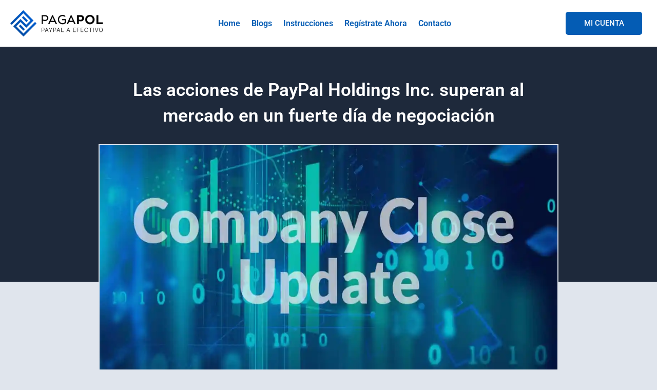

--- FILE ---
content_type: text/css
request_url: https://pagapol.ec/wp-content/cache/min/1/wp-content/plugins/mailercloud-integrate-webforms-synchronize-contacts/blocks/mailercloud-forms/style.css?ver=1763599163
body_size: -336
content:
.wp-block-mailercloud-mc-forms{background-color:#000;color:#fff;padding:2px}.mailercloud-block-container-component .css-7wrw87-Select.css-7wrw87-Select.css-7wrw87-Select{height:35px!important;line-height:35px!important;padding-top:0;padding-bottom:0}.mailercloud-block-container-component .components-base-control__field{background:#fff;padding:20px;border:1px solid #000}.mailercloud-block-container-component .components-base-control__field label{margin-bottom:16px!important;font-weight:600}

--- FILE ---
content_type: text/css
request_url: https://pagapol.ec/wp-content/uploads/elementor/css/post-6457.css?ver=1763599133
body_size: 1102
content:
.elementor-6457 .elementor-element.elementor-element-d184cdc:not(.elementor-motion-effects-element-type-background), .elementor-6457 .elementor-element.elementor-element-d184cdc > .elementor-motion-effects-container > .elementor-motion-effects-layer{background-color:#FFFFFF;}.elementor-6457 .elementor-element.elementor-element-d184cdc > .elementor-container{max-width:1300px;}.elementor-6457 .elementor-element.elementor-element-d184cdc{border-style:none;transition:background 0.3s, border 0.3s, border-radius 0.3s, box-shadow 0.3s;padding:10px 0px 10px 0px;z-index:3;}.elementor-6457 .elementor-element.elementor-element-d184cdc > .elementor-background-overlay{transition:background 0.3s, border-radius 0.3s, opacity 0.3s;}.elementor-bc-flex-widget .elementor-6457 .elementor-element.elementor-element-d61c605.elementor-column .elementor-widget-wrap{align-items:center;}.elementor-6457 .elementor-element.elementor-element-d61c605.elementor-column.elementor-element[data-element_type="column"] > .elementor-widget-wrap.elementor-element-populated{align-content:center;align-items:center;}.elementor-widget-image .widget-image-caption{color:var( --e-global-color-text );font-family:var( --e-global-typography-text-font-family ), Sans-serif;font-weight:var( --e-global-typography-text-font-weight );}.elementor-6457 .elementor-element.elementor-element-bd1c260 img{width:100%;}.elementor-bc-flex-widget .elementor-6457 .elementor-element.elementor-element-4ff1f73.elementor-column .elementor-widget-wrap{align-items:center;}.elementor-6457 .elementor-element.elementor-element-4ff1f73.elementor-column.elementor-element[data-element_type="column"] > .elementor-widget-wrap.elementor-element-populated{align-content:center;align-items:center;}.elementor-widget-nav-menu .elementor-nav-menu .elementor-item{font-family:var( --e-global-typography-primary-font-family ), Sans-serif;font-weight:var( --e-global-typography-primary-font-weight );}.elementor-widget-nav-menu .elementor-nav-menu--main .elementor-item{color:var( --e-global-color-text );fill:var( --e-global-color-text );}.elementor-widget-nav-menu .elementor-nav-menu--main .elementor-item:hover,
					.elementor-widget-nav-menu .elementor-nav-menu--main .elementor-item.elementor-item-active,
					.elementor-widget-nav-menu .elementor-nav-menu--main .elementor-item.highlighted,
					.elementor-widget-nav-menu .elementor-nav-menu--main .elementor-item:focus{color:var( --e-global-color-accent );fill:var( --e-global-color-accent );}.elementor-widget-nav-menu .elementor-nav-menu--main:not(.e--pointer-framed) .elementor-item:before,
					.elementor-widget-nav-menu .elementor-nav-menu--main:not(.e--pointer-framed) .elementor-item:after{background-color:var( --e-global-color-accent );}.elementor-widget-nav-menu .e--pointer-framed .elementor-item:before,
					.elementor-widget-nav-menu .e--pointer-framed .elementor-item:after{border-color:var( --e-global-color-accent );}.elementor-widget-nav-menu{--e-nav-menu-divider-color:var( --e-global-color-text );}.elementor-widget-nav-menu .elementor-nav-menu--dropdown .elementor-item, .elementor-widget-nav-menu .elementor-nav-menu--dropdown  .elementor-sub-item{font-family:var( --e-global-typography-accent-font-family ), Sans-serif;font-weight:var( --e-global-typography-accent-font-weight );}.elementor-6457 .elementor-element.elementor-element-c093c6f .elementor-menu-toggle{margin:0 auto;}.elementor-6457 .elementor-element.elementor-element-c093c6f .elementor-nav-menu .elementor-item{font-family:"Roboto", Sans-serif;font-size:16px;font-weight:600;}.elementor-6457 .elementor-element.elementor-element-c093c6f .elementor-nav-menu--main .elementor-item{color:var( --e-global-color-astglobalcolor1 );fill:var( --e-global-color-astglobalcolor1 );padding-left:13px;padding-right:13px;}.elementor-6457 .elementor-element.elementor-element-c093c6f .elementor-nav-menu--main .elementor-item:hover,
					.elementor-6457 .elementor-element.elementor-element-c093c6f .elementor-nav-menu--main .elementor-item.elementor-item-active,
					.elementor-6457 .elementor-element.elementor-element-c093c6f .elementor-nav-menu--main .elementor-item.highlighted,
					.elementor-6457 .elementor-element.elementor-element-c093c6f .elementor-nav-menu--main .elementor-item:focus{color:#1087FF;fill:#1087FF;}.elementor-6457 .elementor-element.elementor-element-c093c6f .elementor-nav-menu--main:not(.e--pointer-framed) .elementor-item:before,
					.elementor-6457 .elementor-element.elementor-element-c093c6f .elementor-nav-menu--main:not(.e--pointer-framed) .elementor-item:after{background-color:#1087FF;}.elementor-6457 .elementor-element.elementor-element-c093c6f .e--pointer-framed .elementor-item:before,
					.elementor-6457 .elementor-element.elementor-element-c093c6f .e--pointer-framed .elementor-item:after{border-color:#1087FF;}.elementor-6457 .elementor-element.elementor-element-c093c6f .e--pointer-framed .elementor-item:before{border-width:2px;}.elementor-6457 .elementor-element.elementor-element-c093c6f .e--pointer-framed.e--animation-draw .elementor-item:before{border-width:0 0 2px 2px;}.elementor-6457 .elementor-element.elementor-element-c093c6f .e--pointer-framed.e--animation-draw .elementor-item:after{border-width:2px 2px 0 0;}.elementor-6457 .elementor-element.elementor-element-c093c6f .e--pointer-framed.e--animation-corners .elementor-item:before{border-width:2px 0 0 2px;}.elementor-6457 .elementor-element.elementor-element-c093c6f .e--pointer-framed.e--animation-corners .elementor-item:after{border-width:0 2px 2px 0;}.elementor-6457 .elementor-element.elementor-element-c093c6f .e--pointer-underline .elementor-item:after,
					 .elementor-6457 .elementor-element.elementor-element-c093c6f .e--pointer-overline .elementor-item:before,
					 .elementor-6457 .elementor-element.elementor-element-c093c6f .e--pointer-double-line .elementor-item:before,
					 .elementor-6457 .elementor-element.elementor-element-c093c6f .e--pointer-double-line .elementor-item:after{height:2px;}.elementor-bc-flex-widget .elementor-6457 .elementor-element.elementor-element-2c1d873.elementor-column .elementor-widget-wrap{align-items:center;}.elementor-6457 .elementor-element.elementor-element-2c1d873.elementor-column.elementor-element[data-element_type="column"] > .elementor-widget-wrap.elementor-element-populated{align-content:center;align-items:center;}.elementor-widget-button .elementor-button{background-color:var( --e-global-color-accent );font-family:var( --e-global-typography-accent-font-family ), Sans-serif;font-weight:var( --e-global-typography-accent-font-weight );}.elementor-6457 .elementor-element.elementor-element-36e3db1 .elementor-button{background-color:#045CB4;font-family:"Roboto", Sans-serif;font-size:15px;font-weight:500;text-transform:uppercase;fill:#FFFFFF;color:#FFFFFF;border-style:none;border-radius:5px 5px 5px 5px;padding:15px 0px 15px 0px;}.elementor-6457 .elementor-element.elementor-element-a5084da > .elementor-container > .elementor-column > .elementor-widget-wrap{align-content:center;align-items:center;}.elementor-6457 .elementor-element.elementor-element-a5084da:not(.elementor-motion-effects-element-type-background), .elementor-6457 .elementor-element.elementor-element-a5084da > .elementor-motion-effects-container > .elementor-motion-effects-layer{background-color:#FFFFFF;}.elementor-6457 .elementor-element.elementor-element-a5084da > .elementor-container{max-width:1300px;}.elementor-6457 .elementor-element.elementor-element-a5084da{border-style:none;transition:background 0.3s, border 0.3s, border-radius 0.3s, box-shadow 0.3s;padding:10px 0px 10px 0px;}.elementor-6457 .elementor-element.elementor-element-a5084da > .elementor-background-overlay{transition:background 0.3s, border-radius 0.3s, opacity 0.3s;}.elementor-bc-flex-widget .elementor-6457 .elementor-element.elementor-element-e8049d8.elementor-column .elementor-widget-wrap{align-items:center;}.elementor-6457 .elementor-element.elementor-element-e8049d8.elementor-column.elementor-element[data-element_type="column"] > .elementor-widget-wrap.elementor-element-populated{align-content:center;align-items:center;}.elementor-6457 .elementor-element.elementor-element-1573e8b img{width:100%;}.elementor-bc-flex-widget .elementor-6457 .elementor-element.elementor-element-c8882d3.elementor-column .elementor-widget-wrap{align-items:center;}.elementor-6457 .elementor-element.elementor-element-c8882d3.elementor-column.elementor-element[data-element_type="column"] > .elementor-widget-wrap.elementor-element-populated{align-content:center;align-items:center;}.elementor-6457 .elementor-element.elementor-element-6d5f319 .elementor-button{background-color:#045CB4;font-family:"Roboto", Sans-serif;font-size:15px;font-weight:500;text-transform:uppercase;fill:#FFFFFF;color:#FFFFFF;border-style:none;border-radius:5px 5px 5px 5px;padding:15px 0px 15px 0px;}.elementor-bc-flex-widget .elementor-6457 .elementor-element.elementor-element-388d3f8.elementor-column .elementor-widget-wrap{align-items:center;}.elementor-6457 .elementor-element.elementor-element-388d3f8.elementor-column.elementor-element[data-element_type="column"] > .elementor-widget-wrap.elementor-element-populated{align-content:center;align-items:center;}.elementor-6457 .elementor-element.elementor-element-6ffd3e8 .elementor-menu-toggle{margin:0 auto;background-color:#FFFFFF00;}.elementor-6457 .elementor-element.elementor-element-6ffd3e8 .elementor-nav-menu--dropdown a, .elementor-6457 .elementor-element.elementor-element-6ffd3e8 .elementor-menu-toggle{color:#FFFFFF;}.elementor-6457 .elementor-element.elementor-element-6ffd3e8 .elementor-nav-menu--dropdown{background-color:var( --e-global-color-astglobalcolor1 );}.elementor-6457 .elementor-element.elementor-element-6ffd3e8 .elementor-nav-menu--dropdown a:hover,
					.elementor-6457 .elementor-element.elementor-element-6ffd3e8 .elementor-nav-menu--dropdown a.elementor-item-active,
					.elementor-6457 .elementor-element.elementor-element-6ffd3e8 .elementor-nav-menu--dropdown a.highlighted,
					.elementor-6457 .elementor-element.elementor-element-6ffd3e8 .elementor-menu-toggle:hover{color:#FFFFFF;}.elementor-6457 .elementor-element.elementor-element-6ffd3e8 .elementor-nav-menu--dropdown a:hover,
					.elementor-6457 .elementor-element.elementor-element-6ffd3e8 .elementor-nav-menu--dropdown a.elementor-item-active,
					.elementor-6457 .elementor-element.elementor-element-6ffd3e8 .elementor-nav-menu--dropdown a.highlighted{background-color:var( --e-global-color-astglobalcolor2 );}.elementor-6457 .elementor-element.elementor-element-6ffd3e8 .elementor-nav-menu--dropdown .elementor-item, .elementor-6457 .elementor-element.elementor-element-6ffd3e8 .elementor-nav-menu--dropdown  .elementor-sub-item{font-family:"Roboto", Sans-serif;font-weight:400;}.elementor-6457 .elementor-element.elementor-element-6ffd3e8 .elementor-nav-menu--main .elementor-nav-menu--dropdown, .elementor-6457 .elementor-element.elementor-element-6ffd3e8 .elementor-nav-menu__container.elementor-nav-menu--dropdown{box-shadow:0px 10px 34px 0px rgba(3.5458899456521698, 34.16314464201322, 77.67187499999999, 0.28);}.elementor-6457 .elementor-element.elementor-element-6ffd3e8 .elementor-nav-menu--dropdown li:not(:last-child){border-style:solid;border-color:#FFFFFF0D;border-bottom-width:1px;}.elementor-6457 .elementor-element.elementor-element-6ffd3e8 div.elementor-menu-toggle{color:var( --e-global-color-astglobalcolor1 );}.elementor-6457 .elementor-element.elementor-element-6ffd3e8 div.elementor-menu-toggle svg{fill:var( --e-global-color-astglobalcolor1 );}.elementor-6457 .elementor-element.elementor-element-6ffd3e8 div.elementor-menu-toggle:hover{color:var( --e-global-color-astglobalcolor1 );}.elementor-6457 .elementor-element.elementor-element-6ffd3e8 div.elementor-menu-toggle:hover svg{fill:var( --e-global-color-astglobalcolor1 );}.elementor-theme-builder-content-area{height:400px;}.elementor-location-header:before, .elementor-location-footer:before{content:"";display:table;clear:both;}@media(min-width:768px){.elementor-6457 .elementor-element.elementor-element-d61c605{width:16%;}.elementor-6457 .elementor-element.elementor-element-4ff1f73{width:69.912%;}.elementor-6457 .elementor-element.elementor-element-2c1d873{width:13.396%;}.elementor-6457 .elementor-element.elementor-element-e8049d8{width:16%;}.elementor-6457 .elementor-element.elementor-element-c8882d3{width:12.284%;}.elementor-6457 .elementor-element.elementor-element-388d3f8{width:71.024%;}}@media(max-width:1024px) and (min-width:768px){.elementor-6457 .elementor-element.elementor-element-d61c605{width:20%;}.elementor-6457 .elementor-element.elementor-element-e8049d8{width:26%;}.elementor-6457 .elementor-element.elementor-element-c8882d3{width:64%;}.elementor-6457 .elementor-element.elementor-element-388d3f8{width:10%;}}@media(max-width:1366px){.elementor-6457 .elementor-element.elementor-element-d184cdc{padding:10px 10px 10px 10px;}.elementor-6457 .elementor-element.elementor-element-bd1c260 img{width:1000px;}.elementor-6457 .elementor-element.elementor-element-c093c6f .elementor-nav-menu .elementor-item{font-size:16px;}.elementor-6457 .elementor-element.elementor-element-c093c6f .elementor-nav-menu--main .elementor-item{padding-left:11px;padding-right:11px;}}@media(max-width:1024px){.elementor-6457 .elementor-element.elementor-element-d184cdc{padding:6px 12px 6px 12px;}.elementor-6457 .elementor-element.elementor-element-a5084da{padding:6px 12px 6px 12px;}.elementor-bc-flex-widget .elementor-6457 .elementor-element.elementor-element-c8882d3.elementor-column .elementor-widget-wrap{align-items:center;}.elementor-6457 .elementor-element.elementor-element-c8882d3.elementor-column.elementor-element[data-element_type="column"] > .elementor-widget-wrap.elementor-element-populated{align-content:center;align-items:center;}.elementor-6457 .elementor-element.elementor-element-6d5f319 .elementor-button{font-size:14px;padding:14px 22px 14px 22px;}.elementor-bc-flex-widget .elementor-6457 .elementor-element.elementor-element-388d3f8.elementor-column .elementor-widget-wrap{align-items:center;}.elementor-6457 .elementor-element.elementor-element-388d3f8.elementor-column.elementor-element[data-element_type="column"] > .elementor-widget-wrap.elementor-element-populated{align-content:center;align-items:center;}.elementor-6457 .elementor-element.elementor-element-6ffd3e8 > .elementor-widget-container{margin:0px 0px 0px 0px;padding:0px 0px 0px 0px;}.elementor-6457 .elementor-element.elementor-element-6ffd3e8 .elementor-nav-menu--dropdown .elementor-item, .elementor-6457 .elementor-element.elementor-element-6ffd3e8 .elementor-nav-menu--dropdown  .elementor-sub-item{font-size:17px;}.elementor-6457 .elementor-element.elementor-element-6ffd3e8 .elementor-nav-menu--dropdown a{padding-left:50px;padding-right:50px;padding-top:18px;padding-bottom:18px;}.elementor-6457 .elementor-element.elementor-element-6ffd3e8 .elementor-nav-menu--main > .elementor-nav-menu > li > .elementor-nav-menu--dropdown, .elementor-6457 .elementor-element.elementor-element-6ffd3e8 .elementor-nav-menu__container.elementor-nav-menu--dropdown{margin-top:22px !important;}}@media(max-width:767px){.elementor-6457 .elementor-element.elementor-element-a5084da{padding:8px 0px 8px 0px;}.elementor-6457 .elementor-element.elementor-element-e8049d8{width:44%;}.elementor-6457 .elementor-element.elementor-element-1573e8b img{width:100%;}.elementor-6457 .elementor-element.elementor-element-c8882d3{width:38%;}.elementor-6457 .elementor-element.elementor-element-6d5f319 > .elementor-widget-container{margin:0px -10px 0px 0px;padding:0px 0px 0px 0px;}.elementor-6457 .elementor-element.elementor-element-6d5f319 .elementor-button{font-size:12px;padding:13px 15px 13px 15px;}.elementor-6457 .elementor-element.elementor-element-388d3f8{width:18%;}.elementor-6457 .elementor-element.elementor-element-6ffd3e8 .elementor-nav-menu--dropdown a{padding-left:36px;padding-right:36px;padding-top:18px;padding-bottom:18px;}.elementor-6457 .elementor-element.elementor-element-6ffd3e8 .elementor-nav-menu--main > .elementor-nav-menu > li > .elementor-nav-menu--dropdown, .elementor-6457 .elementor-element.elementor-element-6ffd3e8 .elementor-nav-menu__container.elementor-nav-menu--dropdown{margin-top:20px !important;}}

--- FILE ---
content_type: text/css
request_url: https://pagapol.ec/wp-content/uploads/elementor/css/post-6466.css?ver=1763599134
body_size: 856
content:
.elementor-6466 .elementor-element.elementor-element-b8ce9e1:not(.elementor-motion-effects-element-type-background), .elementor-6466 .elementor-element.elementor-element-b8ce9e1 > .elementor-motion-effects-container > .elementor-motion-effects-layer{background-color:var( --e-global-color-astglobalcolor1 );}.elementor-6466 .elementor-element.elementor-element-b8ce9e1 > .elementor-container{max-width:1300px;}.elementor-6466 .elementor-element.elementor-element-b8ce9e1{transition:background 0.3s, border 0.3s, border-radius 0.3s, box-shadow 0.3s;padding:40px 0px 40px 0px;}.elementor-6466 .elementor-element.elementor-element-b8ce9e1 > .elementor-background-overlay{transition:background 0.3s, border-radius 0.3s, opacity 0.3s;}.elementor-bc-flex-widget .elementor-6466 .elementor-element.elementor-element-e5480d7.elementor-column .elementor-widget-wrap{align-items:center;}.elementor-6466 .elementor-element.elementor-element-e5480d7.elementor-column.elementor-element[data-element_type="column"] > .elementor-widget-wrap.elementor-element-populated{align-content:center;align-items:center;}.elementor-widget-icon-list .elementor-icon-list-item:not(:last-child):after{border-color:var( --e-global-color-text );}.elementor-widget-icon-list .elementor-icon-list-icon i{color:var( --e-global-color-primary );}.elementor-widget-icon-list .elementor-icon-list-icon svg{fill:var( --e-global-color-primary );}.elementor-widget-icon-list .elementor-icon-list-item > .elementor-icon-list-text, .elementor-widget-icon-list .elementor-icon-list-item > a{font-family:var( --e-global-typography-text-font-family ), Sans-serif;font-weight:var( --e-global-typography-text-font-weight );}.elementor-widget-icon-list .elementor-icon-list-text{color:var( --e-global-color-secondary );}.elementor-6466 .elementor-element.elementor-element-b8afb10 .elementor-icon-list-items:not(.elementor-inline-items) .elementor-icon-list-item:not(:last-child){padding-block-end:calc(30px/2);}.elementor-6466 .elementor-element.elementor-element-b8afb10 .elementor-icon-list-items:not(.elementor-inline-items) .elementor-icon-list-item:not(:first-child){margin-block-start:calc(30px/2);}.elementor-6466 .elementor-element.elementor-element-b8afb10 .elementor-icon-list-items.elementor-inline-items .elementor-icon-list-item{margin-inline:calc(30px/2);}.elementor-6466 .elementor-element.elementor-element-b8afb10 .elementor-icon-list-items.elementor-inline-items{margin-inline:calc(-30px/2);}.elementor-6466 .elementor-element.elementor-element-b8afb10 .elementor-icon-list-items.elementor-inline-items .elementor-icon-list-item:after{inset-inline-end:calc(-30px/2);}.elementor-6466 .elementor-element.elementor-element-b8afb10 .elementor-icon-list-icon i{color:#FFFFFF;transition:color 0.3s;}.elementor-6466 .elementor-element.elementor-element-b8afb10 .elementor-icon-list-icon svg{fill:#FFFFFF;transition:fill 0.3s;}.elementor-6466 .elementor-element.elementor-element-b8afb10{--e-icon-list-icon-size:25px;--e-icon-list-icon-align:left;--e-icon-list-icon-margin:0 calc(var(--e-icon-list-icon-size, 1em) * 0.25) 0 0;--icon-vertical-offset:0px;}.elementor-6466 .elementor-element.elementor-element-b8afb10 .elementor-icon-list-item > .elementor-icon-list-text, .elementor-6466 .elementor-element.elementor-element-b8afb10 .elementor-icon-list-item > a{font-family:"Roboto", Sans-serif;font-size:16px;font-weight:400;}.elementor-6466 .elementor-element.elementor-element-b8afb10 .elementor-icon-list-text{color:#FFFFFF;transition:color 0.3s;}.elementor-bc-flex-widget .elementor-6466 .elementor-element.elementor-element-40780ca.elementor-column .elementor-widget-wrap{align-items:center;}.elementor-6466 .elementor-element.elementor-element-40780ca.elementor-column.elementor-element[data-element_type="column"] > .elementor-widget-wrap.elementor-element-populated{align-content:center;align-items:center;}.elementor-6466 .elementor-element.elementor-element-ad7c9bb .elementor-icon-list-items:not(.elementor-inline-items) .elementor-icon-list-item:not(:last-child){padding-block-end:calc(20px/2);}.elementor-6466 .elementor-element.elementor-element-ad7c9bb .elementor-icon-list-items:not(.elementor-inline-items) .elementor-icon-list-item:not(:first-child){margin-block-start:calc(20px/2);}.elementor-6466 .elementor-element.elementor-element-ad7c9bb .elementor-icon-list-items.elementor-inline-items .elementor-icon-list-item{margin-inline:calc(20px/2);}.elementor-6466 .elementor-element.elementor-element-ad7c9bb .elementor-icon-list-items.elementor-inline-items{margin-inline:calc(-20px/2);}.elementor-6466 .elementor-element.elementor-element-ad7c9bb .elementor-icon-list-items.elementor-inline-items .elementor-icon-list-item:after{inset-inline-end:calc(-20px/2);}.elementor-6466 .elementor-element.elementor-element-ad7c9bb .elementor-icon-list-icon i{color:#FFFFFF;transition:color 0.3s;}.elementor-6466 .elementor-element.elementor-element-ad7c9bb .elementor-icon-list-icon svg{fill:#FFFFFF;transition:fill 0.3s;}.elementor-6466 .elementor-element.elementor-element-ad7c9bb{--e-icon-list-icon-size:25px;--e-icon-list-icon-align:left;--e-icon-list-icon-margin:0 calc(var(--e-icon-list-icon-size, 1em) * 0.25) 0 0;--icon-vertical-offset:0px;}.elementor-6466 .elementor-element.elementor-element-ad7c9bb .elementor-icon-list-text{transition:color 0.3s;}.elementor-6466 .elementor-element.elementor-element-8409e16:not(.elementor-motion-effects-element-type-background), .elementor-6466 .elementor-element.elementor-element-8409e16 > .elementor-motion-effects-container > .elementor-motion-effects-layer{background-color:var( --e-global-color-astglobalcolor1 );}.elementor-6466 .elementor-element.elementor-element-8409e16 > .elementor-container{max-width:1300px;}.elementor-6466 .elementor-element.elementor-element-8409e16{transition:background 0.3s, border 0.3s, border-radius 0.3s, box-shadow 0.3s;padding:40px 0px 40px 0px;}.elementor-6466 .elementor-element.elementor-element-8409e16 > .elementor-background-overlay{transition:background 0.3s, border-radius 0.3s, opacity 0.3s;}.elementor-bc-flex-widget .elementor-6466 .elementor-element.elementor-element-3549608.elementor-column .elementor-widget-wrap{align-items:center;}.elementor-6466 .elementor-element.elementor-element-3549608.elementor-column.elementor-element[data-element_type="column"] > .elementor-widget-wrap.elementor-element-populated{align-content:center;align-items:center;}.elementor-6466 .elementor-element.elementor-element-da9a42d .elementor-icon-list-items:not(.elementor-inline-items) .elementor-icon-list-item:not(:last-child){padding-block-end:calc(30px/2);}.elementor-6466 .elementor-element.elementor-element-da9a42d .elementor-icon-list-items:not(.elementor-inline-items) .elementor-icon-list-item:not(:first-child){margin-block-start:calc(30px/2);}.elementor-6466 .elementor-element.elementor-element-da9a42d .elementor-icon-list-items.elementor-inline-items .elementor-icon-list-item{margin-inline:calc(30px/2);}.elementor-6466 .elementor-element.elementor-element-da9a42d .elementor-icon-list-items.elementor-inline-items{margin-inline:calc(-30px/2);}.elementor-6466 .elementor-element.elementor-element-da9a42d .elementor-icon-list-items.elementor-inline-items .elementor-icon-list-item:after{inset-inline-end:calc(-30px/2);}.elementor-6466 .elementor-element.elementor-element-da9a42d .elementor-icon-list-icon i{color:#FFFFFF;transition:color 0.3s;}.elementor-6466 .elementor-element.elementor-element-da9a42d .elementor-icon-list-icon svg{fill:#FFFFFF;transition:fill 0.3s;}.elementor-6466 .elementor-element.elementor-element-da9a42d{--e-icon-list-icon-size:25px;--e-icon-list-icon-align:left;--e-icon-list-icon-margin:0 calc(var(--e-icon-list-icon-size, 1em) * 0.25) 0 0;--icon-vertical-offset:0px;}.elementor-6466 .elementor-element.elementor-element-da9a42d .elementor-icon-list-item > .elementor-icon-list-text, .elementor-6466 .elementor-element.elementor-element-da9a42d .elementor-icon-list-item > a{font-family:"Roboto", Sans-serif;font-size:16px;font-weight:400;}.elementor-6466 .elementor-element.elementor-element-da9a42d .elementor-icon-list-text{color:#FFFFFF;transition:color 0.3s;}.elementor-bc-flex-widget .elementor-6466 .elementor-element.elementor-element-8af6aec.elementor-column .elementor-widget-wrap{align-items:center;}.elementor-6466 .elementor-element.elementor-element-8af6aec.elementor-column.elementor-element[data-element_type="column"] > .elementor-widget-wrap.elementor-element-populated{align-content:center;align-items:center;}.elementor-6466 .elementor-element.elementor-element-b94acd2 .elementor-icon-list-items:not(.elementor-inline-items) .elementor-icon-list-item:not(:last-child){padding-block-end:calc(20px/2);}.elementor-6466 .elementor-element.elementor-element-b94acd2 .elementor-icon-list-items:not(.elementor-inline-items) .elementor-icon-list-item:not(:first-child){margin-block-start:calc(20px/2);}.elementor-6466 .elementor-element.elementor-element-b94acd2 .elementor-icon-list-items.elementor-inline-items .elementor-icon-list-item{margin-inline:calc(20px/2);}.elementor-6466 .elementor-element.elementor-element-b94acd2 .elementor-icon-list-items.elementor-inline-items{margin-inline:calc(-20px/2);}.elementor-6466 .elementor-element.elementor-element-b94acd2 .elementor-icon-list-items.elementor-inline-items .elementor-icon-list-item:after{inset-inline-end:calc(-20px/2);}.elementor-6466 .elementor-element.elementor-element-b94acd2 .elementor-icon-list-icon i{color:#FFFFFF;transition:color 0.3s;}.elementor-6466 .elementor-element.elementor-element-b94acd2 .elementor-icon-list-icon svg{fill:#FFFFFF;transition:fill 0.3s;}.elementor-6466 .elementor-element.elementor-element-b94acd2{--e-icon-list-icon-size:25px;--e-icon-list-icon-align:left;--e-icon-list-icon-margin:0 calc(var(--e-icon-list-icon-size, 1em) * 0.25) 0 0;--icon-vertical-offset:0px;}.elementor-6466 .elementor-element.elementor-element-b94acd2 .elementor-icon-list-text{transition:color 0.3s;}.elementor-6466 .elementor-element.elementor-element-3ec20c0 > .elementor-container > .elementor-column > .elementor-widget-wrap{align-content:center;align-items:center;}.elementor-6466 .elementor-element.elementor-element-3ec20c0:not(.elementor-motion-effects-element-type-background), .elementor-6466 .elementor-element.elementor-element-3ec20c0 > .elementor-motion-effects-container > .elementor-motion-effects-layer{background-color:var( --e-global-color-astglobalcolor2 );}.elementor-6466 .elementor-element.elementor-element-3ec20c0{transition:background 0.3s, border 0.3s, border-radius 0.3s, box-shadow 0.3s;padding:20px 0px 20px 0px;}.elementor-6466 .elementor-element.elementor-element-3ec20c0 > .elementor-background-overlay{transition:background 0.3s, border-radius 0.3s, opacity 0.3s;}.elementor-widget-heading .elementor-heading-title{font-family:var( --e-global-typography-primary-font-family ), Sans-serif;font-weight:var( --e-global-typography-primary-font-weight );color:var( --e-global-color-primary );}.elementor-6466 .elementor-element.elementor-element-6a3978c{text-align:left;}.elementor-6466 .elementor-element.elementor-element-6a3978c .elementor-heading-title{font-family:"Roboto", Sans-serif;font-size:15px;font-weight:400;color:#FFFFFFC7;}.elementor-widget-image .widget-image-caption{color:var( --e-global-color-text );font-family:var( --e-global-typography-text-font-family ), Sans-serif;font-weight:var( --e-global-typography-text-font-weight );}.elementor-6466 .elementor-element.elementor-element-7541a4f{text-align:right;}.elementor-6466 .elementor-element.elementor-element-7541a4f img{width:28%;}.elementor-theme-builder-content-area{height:400px;}.elementor-location-header:before, .elementor-location-footer:before{content:"";display:table;clear:both;}@media(max-width:1366px){.elementor-6466 .elementor-element.elementor-element-b8ce9e1{padding:40px 30px 40px 30px;}.elementor-6466 .elementor-element.elementor-element-ad7c9bb{--e-icon-list-icon-size:22px;--e-icon-list-icon-align:right;--e-icon-list-icon-margin:0 0 0 calc(var(--e-icon-list-icon-size, 1em) * 0.25);}.elementor-6466 .elementor-element.elementor-element-3ec20c0{padding:20px 30px 20px 30px;}}@media(max-width:1024px){.elementor-6466 .elementor-element.elementor-element-b8afb10 > .elementor-widget-container{margin:0px 0px 16px 0px;}.elementor-6466 .elementor-element.elementor-element-da9a42d > .elementor-widget-container{margin:0px 0px 16px 0px;}.elementor-6466 .elementor-element.elementor-element-7541a4f img{width:32%;}}@media(max-width:767px){.elementor-6466 .elementor-element.elementor-element-da9a42d > .elementor-widget-container{padding:0px 16px 20px 16px;}.elementor-6466 .elementor-element.elementor-element-da9a42d .elementor-icon-list-items:not(.elementor-inline-items) .elementor-icon-list-item:not(:last-child){padding-block-end:calc(20px/2);}.elementor-6466 .elementor-element.elementor-element-da9a42d .elementor-icon-list-items:not(.elementor-inline-items) .elementor-icon-list-item:not(:first-child){margin-block-start:calc(20px/2);}.elementor-6466 .elementor-element.elementor-element-da9a42d .elementor-icon-list-items.elementor-inline-items .elementor-icon-list-item{margin-inline:calc(20px/2);}.elementor-6466 .elementor-element.elementor-element-da9a42d .elementor-icon-list-items.elementor-inline-items{margin-inline:calc(-20px/2);}.elementor-6466 .elementor-element.elementor-element-da9a42d .elementor-icon-list-items.elementor-inline-items .elementor-icon-list-item:after{inset-inline-end:calc(-20px/2);}.elementor-6466 .elementor-element.elementor-element-da9a42d .elementor-icon-list-item > .elementor-icon-list-text, .elementor-6466 .elementor-element.elementor-element-da9a42d .elementor-icon-list-item > a{font-size:17px;}.elementor-6466 .elementor-element.elementor-element-6a3978c{text-align:center;}.elementor-6466 .elementor-element.elementor-element-7541a4f{text-align:center;}.elementor-6466 .elementor-element.elementor-element-7541a4f img{width:50%;}}@media(min-width:768px){.elementor-6466 .elementor-element.elementor-element-e5480d7{width:70.558%;}.elementor-6466 .elementor-element.elementor-element-40780ca{width:29.404%;}.elementor-6466 .elementor-element.elementor-element-3549608{width:76.769%;}.elementor-6466 .elementor-element.elementor-element-8af6aec{width:23.193%;}}@media(max-width:1024px) and (min-width:768px){.elementor-6466 .elementor-element.elementor-element-e5480d7{width:100%;}.elementor-6466 .elementor-element.elementor-element-40780ca{width:100%;}.elementor-6466 .elementor-element.elementor-element-3549608{width:100%;}.elementor-6466 .elementor-element.elementor-element-8af6aec{width:100%;}}

--- FILE ---
content_type: text/css
request_url: https://pagapol.ec/wp-content/uploads/elementor/css/post-6529.css?ver=1763599338
body_size: 736
content:
.elementor-6529 .elementor-element.elementor-element-a462930:not(.elementor-motion-effects-element-type-background), .elementor-6529 .elementor-element.elementor-element-a462930 > .elementor-motion-effects-container > .elementor-motion-effects-layer{background-color:transparent;background-image:linear-gradient(180deg, var( --e-global-color-astglobalcolor2 ) 65%, #FFFFFF00 46%);}.elementor-6529 .elementor-element.elementor-element-a462930 > .elementor-container{max-width:916px;}.elementor-6529 .elementor-element.elementor-element-a462930{transition:background 0.3s, border 0.3s, border-radius 0.3s, box-shadow 0.3s;padding:50px 0px 0px 0px;}.elementor-6529 .elementor-element.elementor-element-a462930 > .elementor-background-overlay{transition:background 0.3s, border-radius 0.3s, opacity 0.3s;}.elementor-widget-theme-post-title .elementor-heading-title{font-family:var( --e-global-typography-primary-font-family ), Sans-serif;font-weight:var( --e-global-typography-primary-font-weight );color:var( --e-global-color-primary );}.elementor-6529 .elementor-element.elementor-element-f6b452f > .elementor-widget-container{padding:0px 0px 10px 0px;}.elementor-6529 .elementor-element.elementor-element-f6b452f{text-align:center;}.elementor-6529 .elementor-element.elementor-element-f6b452f .elementor-heading-title{font-family:"Roboto", Sans-serif;font-size:35px;font-weight:600;line-height:50px;color:#FFFFFF;}.elementor-widget-image .widget-image-caption{color:var( --e-global-color-text );font-family:var( --e-global-typography-text-font-family ), Sans-serif;font-weight:var( --e-global-typography-text-font-weight );}.elementor-6529 .elementor-element.elementor-element-8483e46 > .elementor-widget-container{border-style:solid;border-width:2px 2px 2px 2px;border-color:#E0E5ED;border-radius:0px 0px 0px 0px;}.elementor-6529 .elementor-element.elementor-element-8483e46 img{width:100%;max-width:100%;height:500px;object-fit:fill;border-radius:0px 0px 0px 0px;}.elementor-6529 .elementor-element.elementor-element-19cdcee > .elementor-container{max-width:900px;}.elementor-6529 .elementor-element.elementor-element-19cdcee{margin-top:10px;margin-bottom:10px;padding:0px 0px 0px 0px;}.elementor-6529 .elementor-element.elementor-element-dbd36f1:not(.elementor-motion-effects-element-type-background) > .elementor-widget-wrap, .elementor-6529 .elementor-element.elementor-element-dbd36f1 > .elementor-widget-wrap > .elementor-motion-effects-container > .elementor-motion-effects-layer{background-color:#FFFFFF;}.elementor-bc-flex-widget .elementor-6529 .elementor-element.elementor-element-dbd36f1.elementor-column .elementor-widget-wrap{align-items:center;}.elementor-6529 .elementor-element.elementor-element-dbd36f1.elementor-column.elementor-element[data-element_type="column"] > .elementor-widget-wrap.elementor-element-populated{align-content:center;align-items:center;}.elementor-6529 .elementor-element.elementor-element-dbd36f1 > .elementor-element-populated, .elementor-6529 .elementor-element.elementor-element-dbd36f1 > .elementor-element-populated > .elementor-background-overlay, .elementor-6529 .elementor-element.elementor-element-dbd36f1 > .elementor-background-slideshow{border-radius:8px 8px 8px 8px;}.elementor-6529 .elementor-element.elementor-element-dbd36f1 > .elementor-element-populated{transition:background 0.3s, border 0.3s, border-radius 0.3s, box-shadow 0.3s;}.elementor-6529 .elementor-element.elementor-element-dbd36f1 > .elementor-element-populated > .elementor-background-overlay{transition:background 0.3s, border-radius 0.3s, opacity 0.3s;}.elementor-widget-post-info .elementor-icon-list-item:not(:last-child):after{border-color:var( --e-global-color-text );}.elementor-widget-post-info .elementor-icon-list-icon i{color:var( --e-global-color-primary );}.elementor-widget-post-info .elementor-icon-list-icon svg{fill:var( --e-global-color-primary );}.elementor-widget-post-info .elementor-icon-list-text, .elementor-widget-post-info .elementor-icon-list-text a{color:var( --e-global-color-secondary );}.elementor-widget-post-info .elementor-icon-list-item{font-family:var( --e-global-typography-text-font-family ), Sans-serif;font-weight:var( --e-global-typography-text-font-weight );}.elementor-6529 .elementor-element.elementor-element-2387923 > .elementor-widget-container{padding:10px 0px 10px 0px;}.elementor-6529 .elementor-element.elementor-element-2387923 .elementor-icon-list-icon i{color:var( --e-global-color-astglobalcolor0 );font-size:18px;}.elementor-6529 .elementor-element.elementor-element-2387923 .elementor-icon-list-icon svg{fill:var( --e-global-color-astglobalcolor0 );--e-icon-list-icon-size:18px;}.elementor-6529 .elementor-element.elementor-element-2387923 .elementor-icon-list-icon{width:18px;}body:not(.rtl) .elementor-6529 .elementor-element.elementor-element-2387923 .elementor-icon-list-text{padding-left:6px;}body.rtl .elementor-6529 .elementor-element.elementor-element-2387923 .elementor-icon-list-text{padding-right:6px;}.elementor-6529 .elementor-element.elementor-element-2387923 .elementor-icon-list-text, .elementor-6529 .elementor-element.elementor-element-2387923 .elementor-icon-list-text a{color:var( --e-global-color-astglobalcolor2 );}.elementor-6529 .elementor-element.elementor-element-2387923 .elementor-icon-list-item{font-family:"Roboto", Sans-serif;font-size:18px;font-weight:500;}.elementor-6529 .elementor-element.elementor-element-97e4047 > .elementor-container{max-width:900px;}.elementor-6529 .elementor-element.elementor-element-97e4047{transition:background 0.3s, border 0.3s, border-radius 0.3s, box-shadow 0.3s;padding:10px 0px 0px 0px;}.elementor-6529 .elementor-element.elementor-element-97e4047 > .elementor-background-overlay{transition:background 0.3s, border-radius 0.3s, opacity 0.3s;}.elementor-6529 .elementor-element.elementor-element-3cc2650:not(.elementor-motion-effects-element-type-background) > .elementor-widget-wrap, .elementor-6529 .elementor-element.elementor-element-3cc2650 > .elementor-widget-wrap > .elementor-motion-effects-container > .elementor-motion-effects-layer{background-color:#FFFFFF;}.elementor-6529 .elementor-element.elementor-element-3cc2650 > .elementor-element-populated, .elementor-6529 .elementor-element.elementor-element-3cc2650 > .elementor-element-populated > .elementor-background-overlay, .elementor-6529 .elementor-element.elementor-element-3cc2650 > .elementor-background-slideshow{border-radius:6px 6px 6px 6px;}.elementor-6529 .elementor-element.elementor-element-3cc2650 > .elementor-element-populated{transition:background 0.3s, border 0.3s, border-radius 0.3s, box-shadow 0.3s;padding:50px 50px 50px 50px;}.elementor-6529 .elementor-element.elementor-element-3cc2650 > .elementor-element-populated > .elementor-background-overlay{transition:background 0.3s, border-radius 0.3s, opacity 0.3s;}.elementor-widget-theme-post-content{color:var( --e-global-color-text );font-family:var( --e-global-typography-text-font-family ), Sans-serif;font-weight:var( --e-global-typography-text-font-weight );}.elementor-6529 .elementor-element.elementor-element-65bdf00{color:var( --e-global-color-astglobalcolor2 );font-family:"Roboto", Sans-serif;font-size:20px;font-weight:400;}.elementor-6529 .elementor-element.elementor-element-a4a3965 > .elementor-container{max-width:900px;}.elementor-6529 .elementor-element.elementor-element-a4a3965{padding:50px 0px 90px 0px;}@media(max-width:1024px){.elementor-6529 .elementor-element.elementor-element-f6b452f .elementor-heading-title{font-size:30px;}.elementor-6529 .elementor-element.elementor-element-8483e46 img{width:80%;max-width:80%;height:420px;}.elementor-6529 .elementor-element.elementor-element-19cdcee{padding:2px 50px 2px 50px;}.elementor-6529 .elementor-element.elementor-element-97e4047{padding:0px 16px 0px 16px;}.elementor-6529 .elementor-element.elementor-element-3cc2650 > .elementor-element-populated{padding:40px 40px 40px 40px;}.elementor-6529 .elementor-element.elementor-element-a4a3965{padding:50px 30px 70px 30px;}}@media(max-width:767px){.elementor-6529 .elementor-element.elementor-element-a462930{padding:40px 0px 0px 0px;}.elementor-6529 .elementor-element.elementor-element-f6b452f .elementor-heading-title{font-size:24px;line-height:1.4em;}.elementor-6529 .elementor-element.elementor-element-8483e46 img{width:100%;max-width:100%;height:270px;}.elementor-6529 .elementor-element.elementor-element-19cdcee{padding:0px 10px 10px 10px;}.elementor-6529 .elementor-element.elementor-element-2387923 > .elementor-widget-container{padding:10px 0px 10px 0px;}.elementor-6529 .elementor-element.elementor-element-2387923 .elementor-icon-list-items:not(.elementor-inline-items) .elementor-icon-list-item:not(:last-child){padding-bottom:calc(20px/2);}.elementor-6529 .elementor-element.elementor-element-2387923 .elementor-icon-list-items:not(.elementor-inline-items) .elementor-icon-list-item:not(:first-child){margin-top:calc(20px/2);}.elementor-6529 .elementor-element.elementor-element-2387923 .elementor-icon-list-items.elementor-inline-items .elementor-icon-list-item{margin-right:calc(20px/2);margin-left:calc(20px/2);}.elementor-6529 .elementor-element.elementor-element-2387923 .elementor-icon-list-items.elementor-inline-items{margin-right:calc(-20px/2);margin-left:calc(-20px/2);}body.rtl .elementor-6529 .elementor-element.elementor-element-2387923 .elementor-icon-list-items.elementor-inline-items .elementor-icon-list-item:after{left:calc(-20px/2);}body:not(.rtl) .elementor-6529 .elementor-element.elementor-element-2387923 .elementor-icon-list-items.elementor-inline-items .elementor-icon-list-item:after{right:calc(-20px/2);}.elementor-6529 .elementor-element.elementor-element-2387923 .elementor-icon-list-icon{width:18px;}.elementor-6529 .elementor-element.elementor-element-2387923 .elementor-icon-list-icon i{font-size:18px;}.elementor-6529 .elementor-element.elementor-element-2387923 .elementor-icon-list-icon svg{--e-icon-list-icon-size:18px;}.elementor-6529 .elementor-element.elementor-element-2387923 .elementor-icon-list-item{font-size:17px;}.elementor-6529 .elementor-element.elementor-element-97e4047{padding:0px 10px 0px 10px;}.elementor-6529 .elementor-element.elementor-element-3cc2650 > .elementor-element-populated{padding:30px 20px 30px 20px;}.elementor-6529 .elementor-element.elementor-element-65bdf00{font-size:18px;line-height:1.4em;}.elementor-6529 .elementor-element.elementor-element-a4a3965{padding:50px 16px 50px 16px;}}